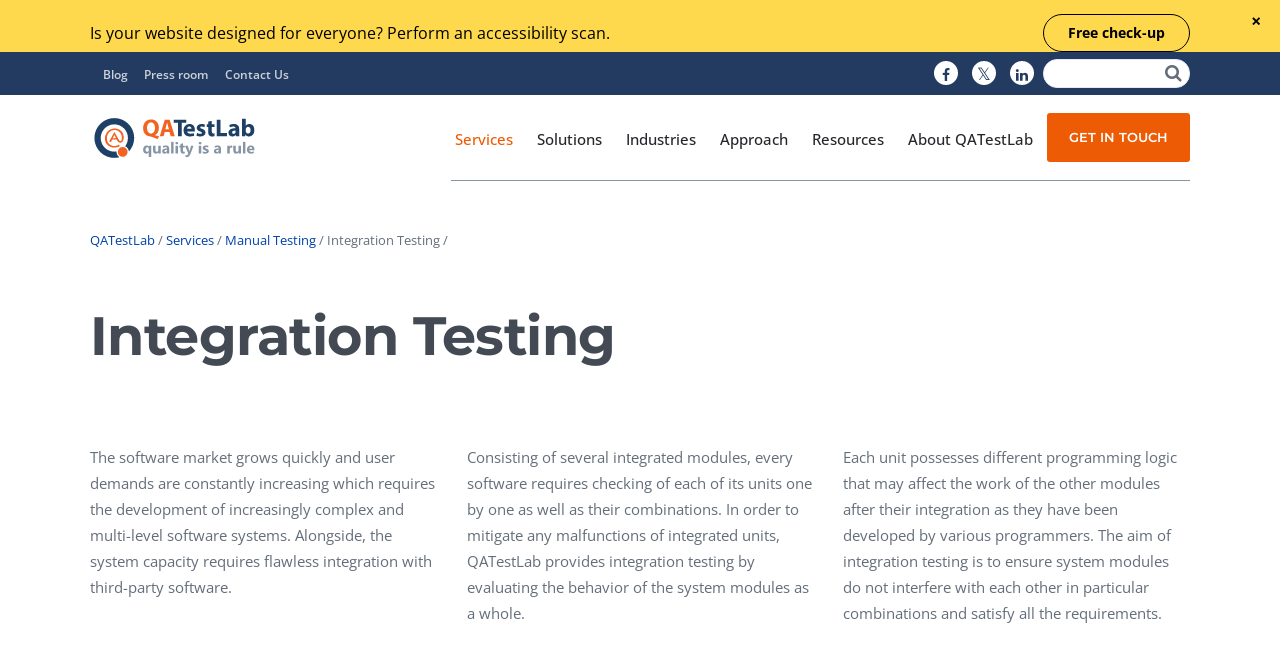

--- FILE ---
content_type: text/html; charset=utf-8
request_url: https://qatestlab.com/services/manual-testing/integration-testing/
body_size: 12520
content:
<!DOCTYPE html><html lang="en"><head> <meta name="msvalidate.01" content="3379ECC80547E4DC128FF3620EC917A8" /><script> (function(w,d,s,l,i){w[l]=w[l]||[];w[l].push({'gtm.start': new Date().getTime(),event:'gtm.js'});var f=d.getElementsByTagName(s)[0], j=d.createElement(s),dl=l!='dataLayer'?'&l='+l:'';j.async=true;j.src= 'https://www.googletagmanager.com/gtm.js?id='+i+dl;f.parentNode.insertBefore(j,f); })(window,document,'script','dataLayer','GTM-5T9B6Q8');</script><script type="text/javascript"> (function(c,l,a,r,i,t,y)\{ c[a]=c[a]||function(){(c[a].q=c[a].q||[]).push(arguments)};t=l.createElement(r);t.async=1;t.src="https://www.clarity.ms/tag/"+i; y=l.getElementsByTagName(r)[0];y.parentNode.insertBefore(t,y); })(window, document, "clarity", "script", "icygz6pw91"); </script><link rel="preconnect" href="https://dev.visualwebsiteoptimizer.com" /><script type='text/javascript' id='vwoCode'>window._vwo_code || (function() {var account_id=1041367,version=2.1,settings_tolerance=2000,hide_element='body',hide_element_style = 'opacity:0 !important;filter:alpha(opacity=0) !important;background:none !important;transition:none !important;',/* DO NOT EDIT BELOW THIS LINE */f=false,w=window,d=document,v=d.querySelector('#vwoCode'),cK='_vwo_'+account_id+'_settings',cc={};try{var c=JSON.parse(localStorage.getItem('_vwo_'+account_id+'_config'));cc=c&&typeof c==='object'?c:{}}catch(e){}var stT=cc.stT==='session'?w.sessionStorage:w.localStorage;code={nonce:v&&v.nonce,use_existing_jquery:function(){return typeof use_existing_jquery!=='undefined'?use_existing_jquery:undefined},library_tolerance:function(){return typeof library_tolerance!=='undefined'?library_tolerance:undefined},settings_tolerance:function(){return cc.sT||settings_tolerance},hide_element_style:function(){return'{'+(cc.hES||hide_element_style)+'}'},hide_element:function(){if(performance.getEntriesByName('first-contentful-paint')[0]){return''}return typeof cc.hE==='string'?cc.hE:hide_element},getVersion:function(){return version},finish:function(e){if(!f){f=true;var t=d.getElementById('_vis_opt_path_hides');if(t)t.parentNode.removeChild(t);if(e)(new Image).src='https://dev.visualwebsiteoptimizer.com/ee.gif?a='+account_id+e}},finished:function(){return f},addScript:function(e){var t=d.createElement('script');t.type='text/javascript';if(e.src){t.src=e.src}else{t.text=e.text}v&&t.setAttribute('nonce',v.nonce);d.getElementsByTagName('head')[0].appendChild(t)},load:function(e,t){var n=this.getSettings(),i=d.createElement('script'),r=this;t=t||{};if(n){i.textContent=n;d.getElementsByTagName('head')[0].appendChild(i);if(!w.VWO||VWO.caE){stT.removeItem(cK);r.load(e)}}else{var o=new XMLHttpRequest;o.open('GET',e,true);o.withCredentials=!t.dSC;o.responseType=t.responseType||'text';o.onload=function(){if(t.onloadCb){return t.onloadCb(o,e)}if(o.status===200||o.status===304){_vwo_code.addScript({text:o.responseText})}else{_vwo_code.finish('&e=loading_failure:'+e)}};o.onerror=function(){if(t.onerrorCb){return t.onerrorCb(e)}_vwo_code.finish('&e=loading_failure:'+e)};o.send()}},getSettings:function(){try{var e=stT.getItem(cK);if(!e){return}e=JSON.parse(e);if(Date.now()>e.e){stT.removeItem(cK);return}return e.s}catch(e){return}},init:function(){if(d.URL.indexOf('__vwo_disable__')>-1)return;var e=this.settings_tolerance();w._vwo_settings_timer=setTimeout(function(){_vwo_code.finish();stT.removeItem(cK)},e);var t;if(this.hide_element()!=='body'){t=d.createElement('style');var n=this.hide_element(),i=n?n+this.hide_element_style():'',r=d.getElementsByTagName('head')[0];t.setAttribute('id','_vis_opt_path_hides');v&&t.setAttribute('nonce',v.nonce);t.setAttribute('type','text/css');if(t.styleSheet)t.styleSheet.cssText=i;else t.appendChild(d.createTextNode(i));r.appendChild(t)}else{t=d.getElementsByTagName('head')[0];var i=d.createElement('div');i.style.cssText='z-index: 2147483647 !important;position: fixed !important;left: 0 !important;top: 0 !important;width: 100% !important;height: 100% !important;background: white !important;display: block !important;';i.setAttribute('id','_vis_opt_path_hides');i.classList.add('_vis_hide_layer');t.parentNode.insertBefore(i,t.nextSibling)}var o=window._vis_opt_url||d.URL,s='https://dev.visualwebsiteoptimizer.com/j.php?a='+account_id+'&u='+encodeURIComponent(o)+'&vn='+version;if(w.location.search.indexOf('_vwo_xhr')!==-1){this.addScript({src:s})}else{this.load(s+'&x=true')}}};w._vwo_code=code;code.init();})();</script> <meta charset="utf-8"><link rel="canonical" href="https://qatestlab.com/services/manual-testing/integration-testing/" /><meta name="title" content="Integration Testing Services" /><meta name="keywords" content="integration testing, software testing, qatestlab, integrated units, bottom-up testing, top-down testing, qatestlab services, itegration testing services, software integrability" /><meta name="description" content="QATestLab performs integration testing to mitigate the malfunctions of integrated units and ensure flawless integration with third-party software." /><meta name="stage" content="production" /><meta name="robots" content="index, follow" /> <base href="https://qatestlab.com/" /> <meta name="viewport" content="width=device-width, maximum-scale=1.0"> <link rel="shortcut icon" href="/favicon.ico"> <link rel="icon" type="image/png" href="/favicon-32x32.png" sizes="32x32" /> <link rel="icon" type="image/png" href="/favicon-16x16.png" sizes="16x16" /> <link rel="alternate" type="application/rss+xml" title="RSS feed" href="https://qatestlab.com/rss/"> <title>Integration Testing Services &ndash; QATestLab</title> <script> !function(f,b,e,v,n,t,s) {if(f.fbq)return;n=f.fbq=function(){n.callMethod? n.callMethod.apply(n,arguments):n.queue.push(arguments)}; if(!f._fbq)f._fbq=n;n.push=n;n.loaded=!0;n.version='2.0'; n.queue=[];t=b.createElement(e);t.async=!0; t.src=v;s=b.getElementsByTagName(e)[0]; s.parentNode.insertBefore(t,s)}(window,document,'script', 'https://connect.facebook.net/en_US/fbevents.js'); fbq('init', '482892415557081'); fbq('track', 'PageView'); </script> <script type="application/ld+json"> { "@context": "http://schema.org", "@type": "WebSite", "url": "https://qatestlab.com/", "potentialAction": { "@type": "SearchAction", "target": "https://qatestlab.com/search/searchform/?Search=?{search_term_string}", "query-input": "required name=search_term_string" } } </script> <script type="application/ld+json"> { "@context": "http://schema.org", "@type": "Organization", "url": "https://qatestlab.com", "contactPoint": [{ "@type": "ContactPoint", "telephone": "+38 044 501-55-48", "contactType": "customer service" }] } </script> <script type="application/ld+json"> { "@context": "http://schema.org", "@type": "Organization", "url": "https://qatestlab.com", "logo": "https://qatestlab.com/themes/ultima/images/logoQaTestLab160x160.png" } </script><link rel="stylesheet" type="text/css" href="/themes/ultima/_combinedfiles/all.css??cache=1769587664" /></head><body class="page page-template page-template-full-width page-template-full-width-php qodef-smooth-scroll qodef-smooth-page-transitions qodef-mimic-ajax qodef-predefined-style2 qodef-predefined-color2 qodef-header-standard qodef-fixed-on-scroll qodef-default-mobile-header qodef-sticky-up-mobile-header qodef-dropdown-animate-height qodef-fullscreen-search qodef-side-menu-slide-from-right qodef-woocommerce-columns-4 wpb-js-composer vc_responsive"><noscript> <iframe src="https://www.googletagmanager.com/ns.html?id=GTM-5T9B6Q8" height="0" width="0" style="display:none;visibility:hidden"></iframe></noscript><div class="qodef-wrapper"> <div class="qodef-wrapper-inner"> <div class="notification-bar"> <div class="content"> <div class="text"><p>Is your website designed for everyone? Perform an accessibility scan.</p></div> <a class="button link-smooth-scroll" href="https://go.qatestlab.com/4n396Li">Free check-up</a> </div> <button class="close-button" title="Close"> <svg xmlns="http://www.w3.org/2000/svg" width="12px" height="12px" viewBox="0 0 12 13" fill="currentColor"> <path fill-rule="evenodd" clip-rule="evenodd" d="M3.41421 2.5L2 3.91421L4.82843 6.74264L2 9.57107L3.41422 10.9853L6.24264 8.15686L9.07107 10.9853L10.4853 9.57107L7.65685 6.74264L10.4853 3.91421L9.07107 2.5L6.24264 5.32843L3.41421 2.5Z"></path> </svg> </button> </div> <div class="qodef-top-bar"> <div class="qodef-grid"> <div class="qodef-vertical-align-containers qodef-30-30-30"> <div class="qodef-position-left"> <div class="qodef-position-left-inner"> <div id="nav_menu-2" class="widget widget_nav_menu qodef-top-bar-widget"> <div class="menu-menu-top-container"> <ul id="menu-menu-top" class="menu"> <li class="menu-item menu-item-type-custom menu-item-object-custom"> <a href="https://blog.qatestlab.com/" target="_blank">Blog</a> </li> <li class="menu-item menu-item-type-custom menu-item-object-custom"> <a href="pressroom/">Press room</a> </li> <li class="menu-item menu-item-type-custom menu-item-object-custom"> <a href="company/contacts/">Contact Us</a> </li> </ul> </div> </div> </div> </div> <div class="qodef-position-center"> <div class="qodef-position-center-inner"> </div> </div> <div class="qodef-position-right"> <div class="qodef-position-right-inner"> <div id="qode_social_icon_widget-2" class="widget widget_qode_social_icon_widget qodef-top-bar-widget"> <span class="qodef-icon-shortcode normal"> <a href="https://www.facebook.com/qatestlab/" target="_blank" rel="nofollow" aria-label="QATestLab Facebook"> <span class="icon-normal"><i class="qodef-icon-font-awesome fa fa-facebook"></i></span> </a> </span> </div> <div id="qode_social_icon_widget-3" class="widget widget_qode_social_icon_widget qodef-top-bar-widget"> <span class="qodef-icon-shortcode normal"> <a href="https://twitter.com/QATestLab" target="_blank" rel="nofollow" aria-label="QATestLab Twitter"> <span class="icon-normal"><i class="qodef-icon-font-awesome fa fa-twitter"></i></span> </a> </span> </div> <div id="qode_social_icon_widget-4" class="widget widget_qode_social_icon_widget qodef-top-bar-widget"> <span class="qodef-icon-shortcode normal"> <a href="https://www.linkedin.com/company/qatestlab/" target="_blank" rel="nofollow" aria-label="QATestLab LinkedIn"> <span class="icon-normal"><i class="qodef-icon-font-awesome fa fa-linkedin"></i></span> </a> </span> </div> <div id="search-3" class="widget widget_search qodef-top-bar-widget"> <form id="QaSearchForm_SearchForm" action="/search/SearchForm/" method="get" enctype="application/x-www-form-urlencoded" class="search-form"><p id="QaSearchForm_SearchForm_error" class="message " style="display: none"></p><fieldset><div class="field text search-input nolabel"><div class="middleColumn"><input type="text" name="Search" class="text search-input nolabel" id="QaSearchForm_SearchForm_Search" aria-label="Search" /></div></div><input type="hidden" name="Scope" class="hidden" id="QaSearchForm_SearchForm_Scope" /><input type="hidden" name="searchlocale" value="en_US" class="hidden" id="QaSearchForm_SearchForm_searchlocale" /><button type="submit" name="action_doSearch" value="Search" class="action search-button" id="QaSearchForm_SearchForm_action_doSearch" aria-label="Search"><span class="fa fa-search"></span></button></fieldset></form> </div> </div> </div> </div> </div> </div> <header class="qodef-page-header"> <div class="qodef-fixed-wrapper"> <div class="qodef-menu-area"> <div class="qodef-grid"> <div class="qodef-vertical-align-containers"> <div class="qodef-position-left"> <div class="qodef-position-left-inner"> <div class="qodef-logo-wrapper"> <a href="https://qatestlab.com/"> <img class="qodef-normal-logo" src="/themes/ultima/images/logoQaTestLab.svg" alt="QATestLab"/> </a> </div> </div></div> <div class="qodef-position-right"> <div class="qodef-position-right-inner"> <nav class="qodef-main-menu qodef-drop-down qodef-default-nav"> <ul id="menu-main-menu" class="clearfix" style="overflow:hidden;"> <li class="menu-item menu-item-type-custom menu-item-object-custom current-menu-ancestor menu-item-has-children has_sub wide wide_background section"> <span class="qodef-menu-flip-holder"> <a href="/services/" class="current "> <span> <span class="item_outer"> <span class="item_inner"> <span class="menu_icon_wrapper"> <i class="menu_icon null fa"></i> </span> <span class="item_text">Services</span> </span><span class="plus"></span> </span> </span> </a> </span> <div class="second"> <div class="inner"> <ul> <li class="menu-item menu-item-type-custom menu-item-object-custom menu-item-has-children sub" style="width: 50%;"> <a href="javascript:void(0)" class="disabled"> <span class="item_outer"> <span class="item_inner"> <span class="menu_icon_wrapper"> <i class="menu_icon null fa"></i> </span> <span class="item_text hover-pl5">By Testing Type</span> </span> <span class="plus"></span> <i class="qodef-menu-arrow fa fa-angle-right"></i> </span> </a> <ul style="column-count: 2;"> <li class="menu-item menu-item-type-post_type menu-item-object-page"> <a href="/services/manual-testing/functional-testing/"> <span class="item_outer"> <span class="item_inner"> <span class="menu_icon_wrapper"> <i class="menu_icon null fa"></i> </span> <span class="item_text">Functional Testing</span> </span> <span class="plus"></span> </span> </a> </li> <li class="menu-item menu-item-type-post_type menu-item-object-page"> <a href="/services/manual-testing/regression-testing/"> <span class="item_outer"> <span class="item_inner"> <span class="menu_icon_wrapper"> <i class="menu_icon null fa"></i> </span> <span class="item_text">Regression Testing</span> </span> <span class="plus"></span> </span> </a> </li> <li class="menu-item menu-item-type-post_type menu-item-object-page"> <a href="/services/manual-testing/ux-usability-testing/"> <span class="item_outer"> <span class="item_inner"> <span class="menu_icon_wrapper"> <i class="menu_icon null fa"></i> </span> <span class="item_text">UX / Usability Testing</span> </span> <span class="plus"></span> </span> </a> </li> <li class="menu-item menu-item-type-post_type menu-item-object-page"> <a href="/services/manual-testing/compatibility-testing/"> <span class="item_outer"> <span class="item_inner"> <span class="menu_icon_wrapper"> <i class="menu_icon null fa"></i> </span> <span class="item_text">Compatibility Testing</span> </span> <span class="plus"></span> </span> </a> </li> <li class="menu-item menu-item-type-post_type menu-item-object-page"> <a href="/services/manual-testing/integration-testing/"> <span class="item_outer"> <span class="item_inner"> <span class="menu_icon_wrapper"> <i class="menu_icon null fa"></i> </span> <span class="item_text">Integration Testing</span> </span> <span class="plus"></span> </span> </a> </li> <li class="menu-item menu-item-type-post_type menu-item-object-page"> <a href="/services/test-automation/performance-testing/"> <span class="item_outer"> <span class="item_inner"> <span class="menu_icon_wrapper"> <i class="menu_icon null fa"></i> </span> <span class="item_text">Performance Testing</span> </span> <span class="plus"></span> </span> </a> </li> <li class="menu-item menu-item-type-post_type menu-item-object-page"> <a href="/services/test-automation/penetration-testing/"> <span class="item_outer"> <span class="item_inner"> <span class="menu_icon_wrapper"> <i class="menu_icon null fa"></i> </span> <span class="item_text">Penetration Testing</span> </span> <span class="plus"></span> </span> </a> </li> <li class="menu-item menu-item-type-post_type menu-item-object-page"> <a href="/services/manual-testing/localization-testing/"> <span class="item_outer"> <span class="item_inner"> <span class="menu_icon_wrapper"> <i class="menu_icon null fa"></i> </span> <span class="item_text">Localization Testing</span> </span> <span class="plus"></span> </span> </a> </li> <li class="menu-item menu-item-type-post_type menu-item-object-page"> <a href="/services/manual-testing/gui-testing/"> <span class="item_outer"> <span class="item_inner"> <span class="menu_icon_wrapper"> <i class="menu_icon null fa"></i> </span> <span class="item_text">GUI Testing</span> </span> <span class="plus"></span> </span> </a> </li> <li class="menu-item menu-item-type-post_type menu-item-object-page"> <a href="/services/manual-testing/security-testing/"> <span class="item_outer"> <span class="item_inner"> <span class="menu_icon_wrapper"> <i class="menu_icon null fa"></i> </span> <span class="item_text">Security Testing</span> </span> <span class="plus"></span> </span> </a> </li> <li class="menu-item menu-item-type-post_type menu-item-object-page"> <a href="/services/manual-testing/acceptance-testing/"> <span class="item_outer"> <span class="item_inner"> <span class="menu_icon_wrapper"> <i class="menu_icon null fa"></i> </span> <span class="item_text">Acceptance Testing</span> </span> <span class="plus"></span> </span> </a> </li> <li class="menu-item menu-item-type-post_type menu-item-object-page"> <a href="/services/manual-testing/accessibilitytesting/"> <span class="item_outer"> <span class="item_inner"> <span class="menu_icon_wrapper"> <i class="menu_icon null fa"></i> </span> <span class="item_text">Accessibility Testing</span> </span> <span class="plus"></span> </span> </a> </li> <li class="menu-item menu-item-type-post_type menu-item-object-page"> <a href="/services/manual-testing/web-3-0/"> <span class="item_outer"> <span class="item_inner"> <span class="menu_icon_wrapper"> <i class="menu_icon null fa"></i> </span> <span class="item_text">Web 3.0</span> </span> <span class="plus"></span> </span> </a> </li> </ul> </li> <li class="menu-item menu-item-type-custom menu-item-object-custom menu-item-has-children sub"> <a href="javascript:void(0)" class="disabled"> <span class="item_outer"> <span class="item_inner"> <span class="menu_icon_wrapper"> <i class="menu_icon null fa"></i> </span> <span class="item_text hover-pl5">Special Offer</span> </span> <span class="plus"></span> <i class="qodef-menu-arrow fa fa-angle-right"></i> </span> </a> <ul> <li class="menu-item menu-item-type-post_type menu-item-object-page"> <a href="/services/special-offer/magento-adobe-commerce/"> <span class="item_outer"> <span class="item_inner"> <span class="menu_icon_wrapper"> <i class="menu_icon null fa"></i> </span> <span class="item_text">Magento Adobe Commerce</span> </span> <span class="plus"></span> </span> </a> </li> <li class="menu-item menu-item-type-post_type menu-item-object-page"> <a href="/services/special-offer/online-music-streaming/"> <span class="item_outer"> <span class="item_inner"> <span class="menu_icon_wrapper"> <i class="menu_icon null fa"></i> </span> <span class="item_text">Online Music Streaming</span> </span> <span class="plus"></span> </span> </a> </li> <li class="menu-item menu-item-type-post_type menu-item-object-page"> <a href="/services/special-offer/voice-technologies/"> <span class="item_outer"> <span class="item_inner"> <span class="menu_icon_wrapper"> <i class="menu_icon null fa"></i> </span> <span class="item_text">Voice Technologies</span> </span> <span class="plus"></span> </span> </a> </li> <li class="menu-item menu-item-type-post_type menu-item-object-page"> <a href="/services/special-offer/m-commerce/"> <span class="item_outer"> <span class="item_inner"> <span class="menu_icon_wrapper"> <i class="menu_icon null fa"></i> </span> <span class="item_text">M-commerce</span> </span> <span class="plus"></span> </span> </a> </li> <li class="menu-item menu-item-type-post_type menu-item-object-page"> <a href="/services/special-offer/codeless-testing-tools/"> <span class="item_outer"> <span class="item_inner"> <span class="menu_icon_wrapper"> <i class="menu_icon null fa"></i> </span> <span class="item_text">Codeless Testing Tools</span> </span> <span class="plus"></span> </span> </a> </li> <li class="menu-item menu-item-type-post_type menu-item-object-page"> <a href="/services/special-offer/task-management-systems/"> <span class="item_outer"> <span class="item_inner"> <span class="menu_icon_wrapper"> <i class="menu_icon null fa"></i> </span> <span class="item_text">Task Management Systems </span> </span> <span class="plus"></span> </span> </a> </li> <li class="menu-item menu-item-type-post_type menu-item-object-page"> <a href="/services/special-offer/virtual-reality-solutions/"> <span class="item_outer"> <span class="item_inner"> <span class="menu_icon_wrapper"> <i class="menu_icon null fa"></i> </span> <span class="item_text">Virtual Reality Solutions</span> </span> <span class="plus"></span> </span> </a> </li> <li class="menu-item menu-item-type-post_type menu-item-object-page"> <a href="/services/special-offer/salesforce-based-app-testing/"> <span class="item_outer"> <span class="item_inner"> <span class="menu_icon_wrapper"> <i class="menu_icon null fa"></i> </span> <span class="item_text">SalesForce Based App Testing</span> </span> <span class="plus"></span> </span> </a> </li> <li class="menu-item menu-item-type-post_type menu-item-object-page"> <a href="/services/special-offer/mobile-app-testing-packages/"> <span class="item_outer"> <span class="item_inner"> <span class="menu_icon_wrapper"> <i class="menu_icon null fa"></i> </span> <span class="item_text">Mobile App Testing Packages</span> </span> <span class="plus"></span> </span> </a> </li> </ul> </li> <li class="menu-item menu-item-type-custom menu-item-object-custom menu-item-has-children sub"> <ul> <li class="menu-item menu-item-type-post_type menu-item-object-page "> <a href="/services/manual-testing/"> <span class="item_outer"> <span class="item_inner"> <span class="menu_icon_wrapper"> <i class="menu_icon null fa"></i> </span> <span class="item_text dark sub-menu-font">Manual Testing</span> </span> <span class="plus"></span> </span> </a> </li> <li class="menu-item menu-item-type-post_type menu-item-object-page "> <a href="/services/test-automation/"> <span class="item_outer"> <span class="item_inner"> <span class="menu_icon_wrapper"> <i class="menu_icon null fa"></i> </span> <span class="item_text dark sub-menu-font">Test Automation</span> </span> <span class="plus"></span> </span> </a> </li> <li class="menu-item menu-item-type-post_type menu-item-object-page "> <a href="/services/managed-testing/"> <span class="item_outer"> <span class="item_inner"> <span class="menu_icon_wrapper"> <i class="menu_icon null fa"></i> </span> <span class="item_text dark sub-menu-font">Managed Testing</span> </span> <span class="plus"></span> </span> </a> </li> <li class="menu-item menu-item-type-post_type menu-item-object-page "> <a href="/services/test-documentation/"> <span class="item_outer"> <span class="item_inner"> <span class="menu_icon_wrapper"> <i class="menu_icon null fa"></i> </span> <span class="item_text dark sub-menu-font">Test Documentation</span> </span> <span class="plus"></span> </span> </a> </li> <li class="menu-item menu-item-type-post_type menu-item-object-page "> <a href="/services/quality-assurance/"> <span class="item_outer"> <span class="item_inner"> <span class="menu_icon_wrapper"> <i class="menu_icon null fa"></i> </span> <span class="item_text dark sub-menu-font">Quality Assurance</span> </span> <span class="plus"></span> </span> </a> </li> <li class="menu-item menu-item-type-post_type menu-item-object-page "> <a href="/services/independent-testing/"> <span class="item_outer"> <span class="item_inner"> <span class="menu_icon_wrapper"> <i class="menu_icon null fa"></i> </span> <span class="item_text dark sub-menu-font">Independent Testing</span> </span> <span class="plus"></span> </span> </a> </li> <li class="menu-item menu-item-type-post_type menu-item-object-page "> <a href="/services/qa-audit-and-consulting/"> <span class="item_outer"> <span class="item_inner"> <span class="menu_icon_wrapper"> <i class="menu_icon null fa"></i> </span> <span class="item_text dark sub-menu-font">QA Audit and Consulting</span> </span> <span class="plus"></span> </span> </a> </li> </ul> </li> </ul> </div> </div> </li> <li class="menu-item menu-item-type-custom menu-item-object-custom menu-item-has-children has_sub link"> <span class="qodef-menu-flip-holder"> <a href="/solutions/" class="current"> <span> <span class="item_outer"> <span class="item_inner"> <span class="menu_icon_wrapper"> <i class="menu_icon null fa"></i> </span> <span class="item_text">Solutions</span> </span><span class="plus"></span> </span> </span> </a> </span> <div class="second"> <div class="inner"> <ul> <li class="menu-item menu-item-type-custom menu-item-object-custom menu-item-has-children sub" style=""> <a href="javascript:void(0);" class="disabled"> <span class="item_outer"> <span class="item_inner"> <span class="menu_icon_wrapper"> <i class="menu_icon null fa"></i> </span> <span class="item_text sub-menu-font">By Focus Area</span> </span> <span class="plus"></span> </span> </a> <ul> <li class="menu-item menu-item-type-post_type menu-item-object-page "> <a href="/solutions/by-focus-area/web-application-testing/"> <span class="item_outer"> <span class="item_inner"> <span class="menu_icon_wrapper"> <i class="menu_icon null fa"></i> </span> <span class="item_text">Web Application Testing</span> </span> <span class="plus"></span> </span> </a> </li> <li class="menu-item menu-item-type-post_type menu-item-object-page "> <a href="/solutions/by-focus-area/mobile-applications/"> <span class="item_outer"> <span class="item_inner"> <span class="menu_icon_wrapper"> <i class="menu_icon null fa"></i> </span> <span class="item_text">Mobile Application Testing</span> </span> <span class="plus"></span> </span> </a> </li> <li class="menu-item menu-item-type-post_type menu-item-object-page "> <a href="/industries/games/"> <span class="item_outer"> <span class="item_inner"> <span class="menu_icon_wrapper"> <i class="menu_icon null fa"></i> </span> <span class="item_text">Games Testing</span> </span> <span class="plus"></span> </span> </a> </li> <li class="menu-item menu-item-type-post_type menu-item-object-page "> <a href="/solutions/by-focus-area/internet-of-things/"> <span class="item_outer"> <span class="item_inner"> <span class="menu_icon_wrapper"> <i class="menu_icon null fa"></i> </span> <span class="item_text">Internet of Things Testing</span> </span> <span class="plus"></span> </span> </a> </li> <li class="menu-item menu-item-type-post_type menu-item-object-page "> <a href="/solutions/by-focus-area/cloud-solutions/"> <span class="item_outer"> <span class="item_inner"> <span class="menu_icon_wrapper"> <i class="menu_icon null fa"></i> </span> <span class="item_text">Cloud Solutions Testing</span> </span> <span class="plus"></span> </span> </a> </li> <li class="menu-item menu-item-type-post_type menu-item-object-page "> <a href="/solutions/by-focus-area/desktop-applications/"> <span class="item_outer"> <span class="item_inner"> <span class="menu_icon_wrapper"> <i class="menu_icon null fa"></i> </span> <span class="item_text">Desktop Applications Testing</span> </span> <span class="plus"></span> </span> </a> </li> <li class="menu-item menu-item-type-post_type menu-item-object-page "> <a href="/industries/ai-testing-service/"> <span class="item_outer"> <span class="item_inner"> <span class="menu_icon_wrapper"> <i class="menu_icon null fa"></i> </span> <span class="item_text">AI Testing Service</span> </span> <span class="plus"></span> </span> </a> </li> <li class="menu-item menu-item-type-post_type menu-item-object-page "> <a href="/industries/ai-agent-testing-service/"> <span class="item_outer"> <span class="item_inner"> <span class="menu_icon_wrapper"> <i class="menu_icon null fa"></i> </span> <span class="item_text">AI Agent Testing Service</span> </span> <span class="plus"></span> </span> </a> </li> </ul> </li> </ul> </div> </div> </li> <li class="menu-item menu-item-type-custom menu-item-object-custom menu-item-has-children has_sub narrow link"> <span class='qodef-menu-flip-holder'> <a href="/industries/" class="link "> <span> <span class="item_outer"> <span class="item_inner"> <span class="menu_icon_wrapper"> <i class="menu_icon null fa"></i> </span> <span class="item_text">Industries</span> </span> <span class="plus"></span> </span> </span> </a> </span> <div class="second"> <div class="inner"> <ul> <li class="menu-item menu-item-type-custom menu-item-object-custom menu-item-has-children sub"> <a href="/industries/ai-testing-service/" class="link"> <span class="item_outer"> <span class="item_inner"> <span class="menu_icon_wrapper"> <i class="menu_icon null fa"></i> </span> <span class="item_text_sub">Artificial Intelligence</span> </span> <span class="plus"></span> </span> </a> </li> <li class="menu-item menu-item-type-custom menu-item-object-custom menu-item-has-children sub"> <a href="/industries/ai-agent-testing-service/" class="link"> <span class="item_outer"> <span class="item_inner"> <span class="menu_icon_wrapper"> <i class="menu_icon null fa"></i> </span> <span class="item_text_sub">Agentic Software</span> </span> <span class="plus"></span> </span> </a> </li> <li class="menu-item menu-item-type-custom menu-item-object-custom menu-item-has-children sub"> <a href="/industries/software-development/" class="link"> <span class="item_outer"> <span class="item_inner"> <span class="menu_icon_wrapper"> <i class="menu_icon null fa"></i> </span> <span class="item_text_sub">Software Development</span> </span> <span class="plus"></span> </span> </a> </li> <li class="menu-item menu-item-type-custom menu-item-object-custom menu-item-has-children sub"> <a href="/industries/business-solutions/" class="link"> <span class="item_outer"> <span class="item_inner"> <span class="menu_icon_wrapper"> <i class="menu_icon null fa"></i> </span> <span class="item_text_sub">Business Solutions</span> </span> <span class="plus"></span> </span> </a> </li> <li class="menu-item menu-item-type-custom menu-item-object-custom menu-item-has-children sub"> <a href="/industries/games/" class="link"> <span class="item_outer"> <span class="item_inner"> <span class="menu_icon_wrapper"> <i class="menu_icon null fa"></i> </span> <span class="item_text_sub">Games</span> </span> <span class="plus"></span> </span> </a> </li> <li class="menu-item menu-item-type-custom menu-item-object-custom menu-item-has-children sub"> <a href="/industries/e-commerce/" class="link"> <span class="item_outer"> <span class="item_inner"> <span class="menu_icon_wrapper"> <i class="menu_icon null fa"></i> </span> <span class="item_text_sub">E-commerce</span> </span> <span class="plus"></span> </span> </a> </li> <li class="menu-item menu-item-type-custom menu-item-object-custom menu-item-has-children sub"> <a href="/industries/media-and-entertainment/" class="link"> <span class="item_outer"> <span class="item_inner"> <span class="menu_icon_wrapper"> <i class="menu_icon null fa"></i> </span> <span class="item_text_sub">Media and Entertainment</span> </span> <span class="plus"></span> </span> </a> </li> <li class="menu-item menu-item-type-custom menu-item-object-custom menu-item-has-children sub"> <a href="/solutions/by-focus-area/mobile-applications/" class="link"> <span class="item_outer"> <span class="item_inner"> <span class="menu_icon_wrapper"> <i class="menu_icon null fa"></i> </span> <span class="item_text_sub">Mobile</span> </span> <span class="plus"></span> </span> </a> </li> <li class="menu-item menu-item-type-custom menu-item-object-custom menu-item-has-children sub"> <a href="/industries/e-learning/" class="link"> <span class="item_outer"> <span class="item_inner"> <span class="menu_icon_wrapper"> <i class="menu_icon null fa"></i> </span> <span class="item_text_sub">E‑learning</span> </span> <span class="plus"></span> </span> </a> </li> <li class="menu-item menu-item-type-custom menu-item-object-custom menu-item-has-children sub"> <a href="/industries/travel-and-accommodation/" class="link"> <span class="item_outer"> <span class="item_inner"> <span class="menu_icon_wrapper"> <i class="menu_icon null fa"></i> </span> <span class="item_text_sub">Travel</span> </span> <span class="plus"></span> </span> </a> </li> <li class="menu-item menu-item-type-custom menu-item-object-custom menu-item-has-children sub"> <a href="/industries/qa-services-for-healthcare/" class="link"> <span class="item_outer"> <span class="item_inner"> <span class="menu_icon_wrapper"> <i class="menu_icon null fa"></i> </span> <span class="item_text_sub">Healthcare</span> </span> <span class="plus"></span> </span> </a> </li> <li class="menu-item menu-item-type-custom menu-item-object-custom menu-item-has-children sub"> <a href="/industries/fintech/" class="link"> <span class="item_outer"> <span class="item_inner"> <span class="menu_icon_wrapper"> <i class="menu_icon null fa"></i> </span> <span class="item_text_sub">Fintech</span> </span> <span class="plus"></span> </span> </a> </li> <li class="menu-item menu-item-type-custom menu-item-object-custom menu-item-has-children sub"> <a href="/industries/igaming/" class="link"> <span class="item_outer"> <span class="item_inner"> <span class="menu_icon_wrapper"> <i class="menu_icon null fa"></i> </span> <span class="item_text_sub">iGaming</span> </span> <span class="plus"></span> </span> </a> </li> </ul> </div> </div> </li> <li class="menu-item menu-item-type-custom menu-item-object-custom menu-item-has-children has_sub narrow link"> <span class='qodef-menu-flip-holder'> <a href="/approach/business-models/" class="link "> <span> <span class="item_outer"> <span class="item_inner"> <span class="menu_icon_wrapper"> <i class="menu_icon null fa"></i> </span> <span class="item_text">Approach</span> </span> <span class="plus"></span> </span> </span> </a> </span> <div class="second"> <div class="inner"> <ul> <li class="menu-item menu-item-type-custom menu-item-object-custom menu-item-has-children sub"> <a href="/approach/business-models/" class="link"> <span class="item_outer"> <span class="item_inner"> <span class="menu_icon_wrapper"> <i class="menu_icon null fa"></i> </span> <span class="item_text_sub">Business Models</span> </span> <span class="plus"></span> </span> </a> </li> <li class="menu-item menu-item-type-custom menu-item-object-custom menu-item-has-children sub"> <a href="/approach/methodologies/" class="link"> <span class="item_outer"> <span class="item_inner"> <span class="menu_icon_wrapper"> <i class="menu_icon null fa"></i> </span> <span class="item_text_sub">Methodologies</span> </span> <span class="plus"></span> </span> </a> </li> <li class="menu-item menu-item-type-custom menu-item-object-custom menu-item-has-children sub"> <a href="/approach/technologies/" class="link"> <span class="item_outer"> <span class="item_inner"> <span class="menu_icon_wrapper"> <i class="menu_icon null fa"></i> </span> <span class="item_text_sub">Technologies</span> </span> <span class="plus"></span> </span> </a> </li> </ul> </div> </div> </li> <li class="menu-item menu-item-type-custom menu-item-object-custom menu-item-has-children has_sub narrow link"> <span class='qodef-menu-flip-holder'> <a href="/resources/" class="link "> <span> <span class="item_outer"> <span class="item_inner"> <span class="menu_icon_wrapper"> <i class="menu_icon null fa"></i> </span> <span class="item_text">Resources</span> </span> <span class="plus"></span> </span> </span> </a> </span> <div class="second"> <div class="inner"> <ul> <li class="menu-item menu-item-type-custom menu-item-object-custom menu-item-has-children sub"> <a href="/resources/knowledge-center/" class="link"> <span class="item_outer"> <span class="item_inner"> <span class="menu_icon_wrapper"> <i class="menu_icon null fa"></i> </span> <span class="item_text_sub">Knowledge Center</span> </span> <span class="plus"></span> </span> </a> </li> <li class="menu-item menu-item-type-custom menu-item-object-custom menu-item-has-children sub"> <a href="/resources/case-studies/" class="link"> <span class="item_outer"> <span class="item_inner"> <span class="menu_icon_wrapper"> <i class="menu_icon null fa"></i> </span> <span class="item_text_sub">Case Studies</span> </span> <span class="plus"></span> </span> </a> </li> <li class="menu-item menu-item-type-custom menu-item-object-custom menu-item-has-children sub"> <a href="/resources/whitepapers/" class="link"> <span class="item_outer"> <span class="item_inner"> <span class="menu_icon_wrapper"> <i class="menu_icon null fa"></i> </span> <span class="item_text_sub">Whitepapers</span> </span> <span class="plus"></span> </span> </a> </li> <li class="menu-item menu-item-type-custom menu-item-object-custom menu-item-has-children sub"> <a href="/resources/webinars/" class="link"> <span class="item_outer"> <span class="item_inner"> <span class="menu_icon_wrapper"> <i class="menu_icon null fa"></i> </span> <span class="item_text_sub">Webinars</span> </span> <span class="plus"></span> </span> </a> </li> <li class="menu-item menu-item-type-custom menu-item-object-custom menu-item-has-children sub"> <a href="/resources/eaa-preparation-materials/" class="link"> <span class="item_outer"> <span class="item_inner"> <span class="menu_icon_wrapper"> <i class="menu_icon null fa"></i> </span> <span class="item_text_sub">EAA Preparation Materials</span> </span> <span class="plus"></span> </span> </a> </li> <li class="menu-item menu-item-type-custom menu-item-object-custom menu-item-has-children sub"> <a href="/resources/ai-knowledge-base/" class="link"> <span class="item_outer"> <span class="item_inner"> <span class="menu_icon_wrapper"> <i class="menu_icon null fa"></i> </span> <span class="item_text_sub">AI Knowledge Base</span> </span> <span class="plus"></span> </span> </a> </li> <li class="menu-item menu-item-type-custom menu-item-object-custom menu-item-has-children sub"> <a href="/resources/iot-and-hardware-hub/" class="link"> <span class="item_outer"> <span class="item_inner"> <span class="menu_icon_wrapper"> <i class="menu_icon null fa"></i> </span> <span class="item_text_sub">IoT &amp; Hardware Hub </span> </span> <span class="plus"></span> </span> </a> </li> </ul> </div> </div> </li> <li class="menu-item menu-item-type-custom menu-item-object-custom menu-item-has-children has_sub narrow link"> <span class='qodef-menu-flip-holder'> <a href="/company/" class="link "> <span> <span class="item_outer"> <span class="item_inner"> <span class="menu_icon_wrapper"> <i class="menu_icon null fa"></i> </span> <span class="item_text">About QATestLab</span> </span> <span class="plus"></span> </span> </span> </a> </span> <div class="second"> <div class="inner"> <ul> <li class="menu-item menu-item-type-custom menu-item-object-custom menu-item-has-children sub"> <a href="/company/our-team/" class="link"> <span class="item_outer"> <span class="item_inner"> <span class="menu_icon_wrapper"> <i class="menu_icon null fa"></i> </span> <span class="item_text_sub">Our Team</span> </span> <span class="plus"></span> </span> </a> </li> <li class="menu-item menu-item-type-custom menu-item-object-custom menu-item-has-children sub"> <a href="/company/our-customers/" class="link"> <span class="item_outer"> <span class="item_inner"> <span class="menu_icon_wrapper"> <i class="menu_icon null fa"></i> </span> <span class="item_text_sub">Our Customers</span> </span> <span class="plus"></span> </span> </a> </li> <li class="menu-item menu-item-type-custom menu-item-object-custom menu-item-has-children sub"> <a href="https://career.qatestlab.eu/en/career/" class="link"> <span class="item_outer"> <span class="item_inner"> <span class="menu_icon_wrapper"> <i class="menu_icon null fa"></i> </span> <span class="item_text_sub">Careers</span> </span> <span class="plus"></span> </span> </a> </li> <li class="menu-item menu-item-type-custom menu-item-object-custom menu-item-has-children sub"> <a href="/company/training/" class="link"> <span class="item_outer"> <span class="item_inner"> <span class="menu_icon_wrapper"> <i class="menu_icon null fa"></i> </span> <span class="item_text_sub">Training Center</span> </span> <span class="plus"></span> </span> </a> </li> <li class="menu-item menu-item-type-custom menu-item-object-custom menu-item-has-children sub"> <a href="/company/contact-us/" class="link"> <span class="item_outer"> <span class="item_inner"> <span class="menu_icon_wrapper"> <i class="menu_icon null fa"></i> </span> <span class="item_text_sub">Contact Us</span> </span> <span class="plus"></span> </span> </a> </li> </ul> </div> </div> </li> </ul> <a href="/request-a-quote/" target="_self" class="qodef-btn btn-orange ml20"> <span class="qodef-btn-text">Get in touch</span> <span class="qodef-btn-icon-normal"></span> <span class="qodef-btn-icon-flip"></span> </a> </nav> </div></div> </div> </div> </div> </div> </header> <header class="qodef-mobile-header"> <div class="qodef-mobile-header-inner"> <div class="qodef-mobile-header-holder"> <div class="qodef-grid"> <div class="qodef-vertical-align-containers"> <div class="qodef-mobile-menu-opener"> <a href="javascript:void(0)"> <span class="qodef-mobile-opener-icon-holder"> <i class="qodef-icon-font-awesome fa fa-bars"></i> </span> </a> </div> <div class="qodef-position-center"> <div class="qodef-position-center-inner"> <div class="qodef-mobile-logo-wrapper"> <a href="https://qatestlab.com/"> <img src="/themes/ultima/images/logoQaTestLab.svg" alt="QATestLab"/> </a> </div> </div> </div> <div class="qodef-position-right"> <div class="qodef-position-right-inner"> </div> </div> </div> </div> </div> <nav class="qodef-mobile-nav"> <div class="qodef-grid"> <ul id="menu-main-menu-1"> <li class="menu-item menu-item-type-custom menu-item-object-custom menu-item-has-children has_sub"> <a href="/services/"> <span>Services</span> </a> <span class="mobile_arrow"> <i class="qodef-sub-arrow fa fa-angle-right"></i> <i class="fa fa-angle-down"></i></span> <ul class="sub_menu"> <li class="menu-item menu-item-type-custom menu-item-object-custom menu-item-has-children has_sub"> <a href="javascript:void(0);" class="disabled"> <span>By Testing Type</span> </a> <span class="mobile_arrow"> <i class="qodef-sub-arrow fa fa-angle-right"></i> <i class="fa fa-angle-down"></i> </span> <ul class="sub_menu"> <li class="menu-item menu-item-type-custom menu-item-object-custom "> <a href="/services/manual-testing/functional-testing/"> <span>Functional Testing</span> </a> </li> <li class="menu-item menu-item-type-custom menu-item-object-custom "> <a href="/services/manual-testing/regression-testing/"> <span>Regression Testing</span> </a> </li> <li class="menu-item menu-item-type-custom menu-item-object-custom "> <a href="/services/manual-testing/ux-usability-testing/"> <span>UX / Usability Testing</span> </a> </li> <li class="menu-item menu-item-type-custom menu-item-object-custom "> <a href="/services/manual-testing/compatibility-testing/"> <span>Compatibility Testing</span> </a> </li> <li class="menu-item menu-item-type-custom menu-item-object-custom "> <a href="/services/manual-testing/integration-testing/"> <span>Integration Testing</span> </a> </li> <li class="menu-item menu-item-type-custom menu-item-object-custom "> <a href="/services/test-automation/performance-testing/"> <span>Performance Testing</span> </a> </li> <li class="menu-item menu-item-type-custom menu-item-object-custom "> <a href="/services/test-automation/penetration-testing/"> <span>Penetration Testing</span> </a> </li> <li class="menu-item menu-item-type-custom menu-item-object-custom "> <a href="/services/manual-testing/localization-testing/"> <span>Localization Testing</span> </a> </li> <li class="menu-item menu-item-type-custom menu-item-object-custom "> <a href="/services/manual-testing/gui-testing/"> <span>GUI Testing</span> </a> </li> <li class="menu-item menu-item-type-custom menu-item-object-custom "> <a href="/services/manual-testing/security-testing/"> <span>Security Testing</span> </a> </li> <li class="menu-item menu-item-type-custom menu-item-object-custom "> <a href="/services/manual-testing/acceptance-testing/"> <span>Acceptance Testing</span> </a> </li> <li class="menu-item menu-item-type-custom menu-item-object-custom "> <a href="/services/manual-testing/accessibilitytesting/"> <span>Accessibility Testing</span> </a> </li> <li class="menu-item menu-item-type-custom menu-item-object-custom "> <a href="/services/manual-testing/web-3-0/"> <span>Web 3.0</span> </a> </li> </ul> </li> <li class="menu-item menu-item-type-custom menu-item-object-custom menu-item-has-children has_sub"> <a href="javascript:void(0);" class="disabled"> <span>Special Offer</span> </a> <span class="mobile_arrow"> <i class="qodef-sub-arrow fa fa-angle-right"></i> <i class="fa fa-angle-down"></i> </span> <ul class="sub_menu"> <li class="menu-item menu-item-type-custom menu-item-object-custom "> <a href="/services/special-offer/magento-adobe-commerce/"> <span>Magento Adobe Commerce</span> </a> </li> <li class="menu-item menu-item-type-custom menu-item-object-custom "> <a href="/services/special-offer/online-music-streaming/"> <span>Online Music Streaming</span> </a> </li> <li class="menu-item menu-item-type-custom menu-item-object-custom "> <a href="/services/special-offer/voice-technologies/"> <span>Voice Technologies</span> </a> </li> <li class="menu-item menu-item-type-custom menu-item-object-custom "> <a href="/services/special-offer/m-commerce/"> <span>M-commerce</span> </a> </li> <li class="menu-item menu-item-type-custom menu-item-object-custom "> <a href="/services/special-offer/codeless-testing-tools/"> <span>Codeless Testing Tools</span> </a> </li> <li class="menu-item menu-item-type-custom menu-item-object-custom "> <a href="/services/special-offer/task-management-systems/"> <span>Task Management Systems </span> </a> </li> <li class="menu-item menu-item-type-custom menu-item-object-custom "> <a href="/services/special-offer/virtual-reality-solutions/"> <span>Virtual Reality Solutions</span> </a> </li> <li class="menu-item menu-item-type-custom menu-item-object-custom "> <a href="/services/special-offer/salesforce-based-app-testing/"> <span>SalesForce Based App Testing</span> </a> </li> <li class="menu-item menu-item-type-custom menu-item-object-custom "> <a href="/services/special-offer/mobile-app-testing-packages/"> <span>Mobile App Testing Packages</span> </a> </li> </ul> </li> <li class="menu-item menu-item-type-custom menu-item-object-custom menu-item-has-children has_sub"> <a href="/services/manual-testing/"> <span>Manual Testing</span> </a> </li> <li class="menu-item menu-item-type-custom menu-item-object-custom menu-item-has-children has_sub"> <a href="/services/test-automation/"> <span>Test Automation</span> </a> </li> <li class="menu-item menu-item-type-custom menu-item-object-custom menu-item-has-children has_sub"> <a href="/services/managed-testing/"> <span>Managed Testing</span> </a> </li> <li class="menu-item menu-item-type-custom menu-item-object-custom menu-item-has-children has_sub"> <a href="/services/test-documentation/"> <span>Test Documentation</span> </a> </li> <li class="menu-item menu-item-type-custom menu-item-object-custom menu-item-has-children has_sub"> <a href="/services/quality-assurance/"> <span>Quality Assurance</span> </a> </li> <li class="menu-item menu-item-type-custom menu-item-object-custom menu-item-has-children has_sub"> <a href="/services/independent-testing/"> <span>Independent Testing</span> </a> </li> <li class="menu-item menu-item-type-custom menu-item-object-custom menu-item-has-children has_sub"> <a href="/services/qa-audit-and-consulting/"> <span>QA Audit and Consulting</span> </a> </li> </li> </ul> </li> <li class="menu-item menu-item-type-custom menu-item-object-custom menu-item-has-children has_sub"> <a href="/solutions/"> <span>Solutions</span> </a> <span class="mobile_arrow"> <i class="qodef-sub-arrow fa fa-angle-right"></i> <i class="fa fa-angle-down"></i></span> <ul class="sub_menu"> <li class="menu-item menu-item-type-custom menu-item-object-custom menu-item-has-children has_sub"> <a href="javascript:void(0);" class="disabled"> <span>By Focus Area</span> </a> <span class="mobile_arrow"> <i class="qodef-sub-arrow fa fa-angle-right"></i> <i class="fa fa-angle-down"></i> </span> <ul class="sub_menu"> <li class="menu-item menu-item-type-custom menu-item-object-custom "> <a href="/solutions/by-focus-area/web-application-testing/"> <span>Web Application Testing</span> </a> </li> <li class="menu-item menu-item-type-custom menu-item-object-custom "> <a href="/solutions/by-focus-area/mobile-applications/"> <span>Mobile Application Testing</span> </a> </li> <li class="menu-item menu-item-type-custom menu-item-object-custom "> <a href="/industries/games/"> <span>Games Testing</span> </a> </li> <li class="menu-item menu-item-type-custom menu-item-object-custom "> <a href="/solutions/by-focus-area/internet-of-things/"> <span>Internet of Things Testing</span> </a> </li> <li class="menu-item menu-item-type-custom menu-item-object-custom "> <a href="/solutions/by-focus-area/cloud-solutions/"> <span>Cloud Solutions Testing</span> </a> </li> <li class="menu-item menu-item-type-custom menu-item-object-custom "> <a href="/solutions/by-focus-area/desktop-applications/"> <span>Desktop Applications Testing</span> </a> </li> <li class="menu-item menu-item-type-custom menu-item-object-custom "> <a href="/industries/ai-testing-service/"> <span>AI Testing Service</span> </a> </li> <li class="menu-item menu-item-type-custom menu-item-object-custom "> <a href="/industries/ai-agent-testing-service/"> <span>AI Agent Testing Service</span> </a> </li> </ul> </li> </ul> </li> <li class="menu-item menu-item-type-custom menu-item-object-custom menu-item-has-children has_sub"> <a href="/industries/"> <span>Industries</span> </a> <span class="mobile_arrow"> <i class="qodef-sub-arrow fa fa-angle-right"></i> <i class="fa fa-angle-down"></i></span> <ul class="sub_menu"> <li class="menu-item menu-item-type-custom menu-item-object-custom menu-item-has-children has_sub"> <a href="/industries/ai-testing-service/"> <span>Artificial Intelligence</span> </a> </li> <li class="menu-item menu-item-type-custom menu-item-object-custom menu-item-has-children has_sub"> <a href="/industries/ai-agent-testing-service/"> <span>Agentic Software</span> </a> </li> <li class="menu-item menu-item-type-custom menu-item-object-custom menu-item-has-children has_sub"> <a href="/industries/software-development/"> <span>Software Development</span> </a> </li> <li class="menu-item menu-item-type-custom menu-item-object-custom menu-item-has-children has_sub"> <a href="/industries/business-solutions/"> <span>Business Solutions</span> </a> </li> <li class="menu-item menu-item-type-custom menu-item-object-custom menu-item-has-children has_sub"> <a href="/industries/games/"> <span>Games</span> </a> </li> <li class="menu-item menu-item-type-custom menu-item-object-custom menu-item-has-children has_sub"> <a href="/industries/e-commerce/"> <span>E-commerce</span> </a> </li> <li class="menu-item menu-item-type-custom menu-item-object-custom menu-item-has-children has_sub"> <a href="/industries/media-and-entertainment/"> <span>Media and Entertainment</span> </a> </li> <li class="menu-item menu-item-type-custom menu-item-object-custom menu-item-has-children has_sub"> <a href="/solutions/by-focus-area/mobile-applications/"> <span>Mobile</span> </a> </li> <li class="menu-item menu-item-type-custom menu-item-object-custom menu-item-has-children has_sub"> <a href="/industries/e-learning/"> <span>E‑learning</span> </a> </li> <li class="menu-item menu-item-type-custom menu-item-object-custom menu-item-has-children has_sub"> <a href="/industries/travel-and-accommodation/"> <span>Travel</span> </a> </li> <li class="menu-item menu-item-type-custom menu-item-object-custom menu-item-has-children has_sub"> <a href="/industries/qa-services-for-healthcare/"> <span>Healthcare</span> </a> </li> <li class="menu-item menu-item-type-custom menu-item-object-custom menu-item-has-children has_sub"> <a href="/industries/fintech/"> <span>Fintech</span> </a> </li> <li class="menu-item menu-item-type-custom menu-item-object-custom menu-item-has-children has_sub"> <a href="/industries/igaming/"> <span>iGaming</span> </a> </li> </ul> </li> <li class="menu-item menu-item-type-custom menu-item-object-custom menu-item-has-children has_sub"> <a href="/approach/business-models/"> <span>Approach</span> </a> <span class="mobile_arrow"> <i class="qodef-sub-arrow fa fa-angle-right"></i> <i class="fa fa-angle-down"></i></span> <ul class="sub_menu"> <li class="menu-item menu-item-type-custom menu-item-object-custom menu-item-has-children has_sub"> <a href="/approach/business-models/"> <span>Business Models</span> </a> </li> <li class="menu-item menu-item-type-custom menu-item-object-custom menu-item-has-children has_sub"> <a href="/approach/methodologies/"> <span>Methodologies</span> </a> </li> <li class="menu-item menu-item-type-custom menu-item-object-custom menu-item-has-children has_sub"> <a href="/approach/technologies/"> <span>Technologies</span> </a> </li> </ul> </li> <li class="menu-item menu-item-type-custom menu-item-object-custom menu-item-has-children has_sub"> <a href="/resources/"> <span>Resources</span> </a> <span class="mobile_arrow"> <i class="qodef-sub-arrow fa fa-angle-right"></i> <i class="fa fa-angle-down"></i></span> <ul class="sub_menu"> <li class="menu-item menu-item-type-custom menu-item-object-custom menu-item-has-children has_sub"> <a href="/resources/knowledge-center/"> <span>Knowledge Center</span> </a> </li> <li class="menu-item menu-item-type-custom menu-item-object-custom menu-item-has-children has_sub"> <a href="/resources/case-studies/"> <span>Case Studies</span> </a> </li> <li class="menu-item menu-item-type-custom menu-item-object-custom menu-item-has-children has_sub"> <a href="/resources/whitepapers/"> <span>Whitepapers</span> </a> </li> <li class="menu-item menu-item-type-custom menu-item-object-custom menu-item-has-children has_sub"> <a href="/resources/webinars/"> <span>Webinars</span> </a> </li> <li class="menu-item menu-item-type-custom menu-item-object-custom menu-item-has-children has_sub"> <a href="/resources/eaa-preparation-materials/"> <span>EAA Preparation Materials</span> </a> </li> <li class="menu-item menu-item-type-custom menu-item-object-custom menu-item-has-children has_sub"> <a href="/resources/ai-knowledge-base/"> <span>AI Knowledge Base</span> </a> </li> <li class="menu-item menu-item-type-custom menu-item-object-custom menu-item-has-children has_sub"> <a href="/resources/iot-and-hardware-hub/"> <span>IoT &amp; Hardware Hub </span> </a> </li> </ul> </li> <li class="menu-item menu-item-type-custom menu-item-object-custom menu-item-has-children has_sub"> <a href="/company/"> <span>About QATestLab</span> </a> <span class="mobile_arrow"> <i class="qodef-sub-arrow fa fa-angle-right"></i> <i class="fa fa-angle-down"></i></span> <ul class="sub_menu"> <li class="menu-item menu-item-type-custom menu-item-object-custom menu-item-has-children has_sub"> <a href="/company/our-team/"> <span>Our Team</span> </a> </li> <li class="menu-item menu-item-type-custom menu-item-object-custom menu-item-has-children has_sub"> <a href="/company/our-customers/"> <span>Our Customers</span> </a> </li> <li class="menu-item menu-item-type-custom menu-item-object-custom menu-item-has-children has_sub"> <a href="https://career.qatestlab.eu/en/career/"> <span>Careers</span> </a> </li> <li class="menu-item menu-item-type-custom menu-item-object-custom menu-item-has-children has_sub"> <a href="/company/training/"> <span>Training Center</span> </a> </li> <li class="menu-item menu-item-type-custom menu-item-object-custom menu-item-has-children has_sub"> <a href="/company/contact-us/"> <span>Contact Us</span> </a> </li> </ul> </li> <li class="mt10 mb10"><form id="QaSearchForm_SearchForm" action="/search/SearchForm/" method="get" enctype="application/x-www-form-urlencoded" class="search-form"><p id="QaSearchForm_SearchForm_error" class="message " style="display: none"></p><fieldset><div class="field text search-input nolabel"><div class="middleColumn"><input type="text" name="Search" class="text search-input nolabel" id="QaSearchForm_SearchForm_Search" aria-label="Search" /></div></div><input type="hidden" name="Scope" class="hidden" id="QaSearchForm_SearchForm_Scope" /><input type="hidden" name="searchlocale" value="en_US" class="hidden" id="QaSearchForm_SearchForm_searchlocale" /><button type="submit" name="action_doSearch" value="Search" class="action search-button" id="QaSearchForm_SearchForm_action_doSearch" aria-label="Search"><span class="fa fa-search"></span></button></fieldset></form></li> <li class="mt10 mb10 text-center"> <a href="/request-a-quote/" target="_self" class="qodef-btn btn-orange qodef-btn"> <span class="qodef-btn-text">Request A Quote</span> <span class="qodef-btn-icon-normal"></span> <span class="qodef-btn-icon-flip"></span> </a> </li> </ul> </div> </nav> </div></header><a id='qodef-back-to-top' href='#'> <span class="qodef-icon-stack"> <span aria-hidden="true" class="qodef-icon-font-elegant arrow_carrot-up"></span> </span> <span class="qodef-icon-stack-flip"> <span aria-hidden="true" class="qodef-icon-font-elegant arrow_carrot-up"></span> </span></a><div class="qodef-content"> <div class="qodef-content-inner"> <div class="breadcrumbs"> <a href="https://qatestlab.com/">QATestLab</a> / <a href="/services/">Services</a> / <a href="/services/manual-testing/">Manual Testing</a> / Integration Testing / </div> <div class="qodef-full-width"> <div class="qodef-full-width-inner"> <div class="vc_row wpb_row vc_row-fluid qodef-section qodef-grid-section title_section"> <div class="clearfix qodef-section-inner"> <h1>Integration Testing</h1> </div> </div> </div></div> <div class="qodef-full-width"> <div class="qodef-full-width-inner"> <div class="vc_row wpb_row vc_row-fluid qodef-section pt60 pb60 qodef-content-aligment-center qodef-grid-section"><div class="clearfix qodef-section-inner"><div class="qodef-section-inner-margin clearfix"><div class="wpb_column vc_column_container vc_col-sm-12"><div class="vc_col-sm-12 vc_col-md-4"><p style="text-align: left;">The software market grows quickly and user demands are constantly increasing which requires the development of increasingly complex and multi-level software systems. Alongside, the system capacity requires flawless integration with third-party software.</p></div><div class="vc_col-sm-12 vc_col-md-4"><p style="text-align: left;">Consisting of several integrated modules, every software requires checking of each of its units one by one as well as their combinations. In order to mitigate any malfunctions of integrated units, QATestLab provides integration testing by evaluating the behavior of the system modules as a whole.</p></div><div class="vc_col-sm-12 vc_col-md-4"><p style="text-align: left;">Each unit possesses different programming logic that may affect the work of the other modules after their integration as they have been developed by various programmers. The aim of integration testing is to ensure system modules do not interfere with each other in particular combinations and satisfy all the requirements.</p></div></div></div></div></div><div class="vc_row wpb_row vc_row-fluid qodef-section pt60 pb30 qodef-content-aligment-center qodef-grid-section bgc-light-gray"><div class="clearfix qodef-section-inner"><div class="qodef-section-inner-margin clearfix"><div class="wpb_column vc_column_container vc_col-sm-12"><h2 class="pb10">How We Test</h2><div class="vc_col-sm-12 vc_col-md-6"><p style="text-align: left;">In order to provide thorough integration testing, we follow several approaches. For verification of small systems, we apply the <a href="resources/knowledge-center/big-bang-testing/" target="_blank">Big Bang approach</a> by testing all integrated units at once. If only some modules are ready for testing and the duration of the test phase is limited, we implement an incremental approach by combining several modules that are logically related.</p><p style="text-align: left;">For the incremental method, we conduct “top down” or “bottom up” integration. Following the bottom up strategy, we verify the work of integrated modules starting from lower levels. Top down integration begins with testing modules from a higher level keeping the control flow of the system.</p></div><div class="vc_col-sm-12 vc_col-md-6"><img class="leftAlone" title="" src="/assets/Uploads/integration-testing-1.jpg" alt="integration testing " width="535" height="400"></div></div></div></div></div><div class="vc_row wpb_row vc_row-fluid qodef-section pt60 pb60 qodef-content-aligment-center qodef-grid-section"><div class="clearfix qodef-section-inner"><div class="qodef-section-inner-margin clearfix"><div class="wpb_column vc_column_container vc_col-sm-12"><div class="vc_col-sm-12"><h2>When to start</h2><div class="vc_col-sm-12 vc_col-md-3"><img class="leftAlone mt20" title="" src="/assets/Uploads/Integration-testing-pic.png" alt="Integration testing pic" width="600" height="400"> </div><div class="vc_col-sm-12 vc_col-md-9"><p style="text-align: left;">A traditional integration testing model suits projects following the waterfall model. Adapting to the rules of the current software market, we perform manual testing or write automated scripts for projects with continuous integration.</p><p style="text-align: left;">Integration testing is only complete if all designed tests are passed end-to-end. To avoid delays in release and the additional costs due to defect removal in high-level architecture, integration testing detects issues in the early stages.</p></div></div></div></div></div></div> <div class="vc_row wpb_row vc_row-fluid qodef-section pt60 pb60 qodef-content-aligment-center qodef-grid-section"> <div class="clearfix qodef-section-inner"> <div class="qodef-section-inner-margin clearfix"> <div class="wpb_column vc_column_container vc_col-sm-12"> <div class="vc_col-sm-12 vc_col-md-6"> <div class="wpb_text_column wpb_content_element text-align-left"> <div class="wpb_wrapper"> <div class="qodef-accordion-holder clearfix qodef-accordion qodef-initial qodef-accordion-standard ui-accordion ui-widget ui-helper-reset" role="tablist"> <h6 class="clearfix qodef-title-holder ui-accordion-header ui-state-default ui-corner-all" role="tab" id="ui-id-9" aria-controls="ui-id-10" aria-selected="false" aria-expanded="false" tabindex="0"> <span class="qodef-tab-title"> <span class="qodef-tab-title-inner">Projects</span> </span> <span class="qodef-accordion-mark"> <span class="qodef-accordion-mark-icon"> <span class="qodef-accordion-plus"> <i class="fa fa-plus-circle" aria-hidden="true"></i> </span> <span class="qodef-accordion-minus"> <i class="fa fa-minus-circle" aria-hidden="true"></i> </span> </span> </span> </h6> <div class="qodef-accordion-content ui-accordion-content ui-helper-reset ui-widget-content ui-corner-bottom" role="tabpanel" aria-hidden="true"> <div class="qodef-accordion-content-inner"> <div class="wpb_text_column wpb_content_element "> <div class="wpb_wrapper"> <ul class="orange_disc lists"> <li><a href="/resources/case-studies/business-solutions/bosch-ukraine-intranet-portal/">BOSCH Ukraine Intranet Portal</a></li> <li><a href="/resources/case-studies/e-commerce/cloud-based-optimization-tools/">Cloud-based optimization tools</a></li> <li><a href="/resources/case-studies/business-solutions/hr-monitor/">HR-Monitor</a></li> <li><a href="/resources/case-studies/business-solutions/ios-app-for-trucking-tire-services/">iOS App for Trucking Tire Services</a></li> <li><a href="/resources/case-studies/e-commerce/magento-exclusive-full-service-digital-commerce-agency/">Magento-exclusive digital commerce agency</a></li> <li><a href="/resources/case-studies/e-learning/mathamigo/">MathAmigo</a></li> <li><a href="/resources/case-studies/business-solutions/oracle-siebel-crm-system-for-customer-relationship-management/">Oracle Siebel CRM: System for Customer Relationship Management</a></li> <li><a href="/resources/case-studies/healthcare/portal-american-college-of-radiology/">Portal American College of Radiology</a></li> <li><a href="/resources/case-studies/e-learning/roamer-world-pda/">Roamer World PDA</a></li> <li><a href="/resources/case-studies/business-solutions/shell-retail-ukraine-fuel-cards-b2b-system-management/">Shell Retail Ukraine - Fuel Cards B2B System Management </a></li> <li><a href="/resources/case-studies/media-and-entertainment/snap-ultrasearch-toolbar/">Snap UltraSearch Toolbar</a></li> <li><a href="/resources/case-studies/media-and-entertainment/zfone-secure-voip-phone-software-product/">Zfone - Secure VoIP Phone Software Product</a></li> </ul> </div> </div> </div> </div> <h6 class="clearfix qodef-title-holder ui-accordion-header ui-state-default ui-corner-all" role="tab" id="ui-id-9" aria-controls="ui-id-10" aria-selected="false" aria-expanded="false" tabindex="0"> <span class="qodef-tab-title"> <span class="qodef-tab-title-inner">Types of projects</span> </span> <span class="qodef-accordion-mark"> <span class="qodef-accordion-mark-icon"> <span class="qodef-accordion-plus"> <i class="fa fa-plus-circle" aria-hidden="true"></i> </span> <span class="qodef-accordion-minus"> <i class="fa fa-minus-circle" aria-hidden="true"></i> </span> </span> </span> </h6> <div class="qodef-accordion-content ui-accordion-content ui-helper-reset ui-widget-content ui-corner-bottom" role="tabpanel" aria-hidden="true"> <div class="qodef-accordion-content-inner"> <div class="wpb_text_column wpb_content_element "> <div class="wpb_wrapper"> <ul class="orange_disc lists"> <li><a href="/expertise/types-of-applications/desktop-application-testing/">Desktop Application Testing</a></li> <li><a href="/expertise/types-of-applications/mobile-application-testing/">Mobile Application Testing</a></li> <li><a href="/expertise/types-of-applications/web-application-testing/">Web Application Testing</a></li> </ul> </div> </div> </div> </div> <h6 class="clearfix qodef-title-holder ui-accordion-header ui-state-default ui-corner-all" role="tab" id="ui-id-9" aria-controls="ui-id-10" aria-selected="false" aria-expanded="false" tabindex="0"> <span class="qodef-tab-title"> <span class="qodef-tab-title-inner">Platforms and Tools</span> </span> <span class="qodef-accordion-mark"> <span class="qodef-accordion-mark-icon"> <span class="qodef-accordion-plus"> <i class="fa fa-plus-circle" aria-hidden="true"></i> </span> <span class="qodef-accordion-minus"> <i class="fa fa-minus-circle" aria-hidden="true"></i> </span> </span> </span> </h6> <div class="qodef-accordion-content ui-accordion-content ui-helper-reset ui-widget-content ui-corner-bottom" role="tabpanel" aria-hidden="true"> <div class="qodef-accordion-content-inner"> <div class="wpb_text_column wpb_content_element "> <div class="wpb_wrapper"> <ul class="orange_disc lists"> <li> <strong>Software Infrastructure</strong>: Add N Edit Cookies, Automated QA TestComplete, BugHerd, BugZilla, Confluence, DroidExplorer, Firebug, iFunBox, Jira, JMeter, Mantis, Mediawiki, Modify Headers, Navicat, Snagit, SoapUI, TestFlight, Testlink, TestRail, VMware Workstation </li> <li> <strong>Operation Systems</strong>: Linux Family OS, Mac Family OS, Palm OS, Windows Family OS, Windows Mobile </li> </ul> </div> </div> </div> </div> </div> </div> </div> </div> <div class="vc_col-sm-12 vc_col-md-6"> <div class="wpb_text_column wpb_content_element text-align-left"> <div class="wpb_wrapper"> <h3>Related materials</h3> <ul class="text-align-left"> <li><a href="/resources/knowledge-center/types-of-software-testing-integration-testing/">Types of Software Testing: Integration Testing</a></li> <li><a href="/resources/knowledge-center/how-can-testers-integrate-in-a-scrum-software-development-process/">How Can Testers Integrate in a Scrum Software Development Process?</a></li> <li><a href="/resources/knowledge-center/system-integration-testing/">The Main Differences Between System and Integration Testing</a></li> </ul> </div> </div> </div> </div> </div> </div> </div> <div class="vc_row wpb_row vc_row-fluid qodef-section pt60 pb60 qodef-grid-section text-center"> <div class="clearfix qodef-section-inner"> <div class="qodef-section-inner-margin clearfix"> <a class="btn-orange-common" href="request-a-quote/">TEST MY PROJECT</a> </div> </div> </div> </div></div> </div></div><footer> <div class="vc_row wpb_row vc_row-fluid qodef-section orange-line qodef-content-aligment-left qodef-grid-section"></div> <div class="qodef-footer-inner clearfix"> <div class="qodef-footer-top-holder"> <div class="qodef-footer-top qodef-footer-top-full qodef-footer-top-aligment-left"> <div class="qodef-four-columns clearfix"> <div class="qodef-four-columns-inner"> <div class="qodef-column"> <div class="qodef-column-inner"> <div class="widget qodef-footer-column-1 widget_text"> <div class="textwidget"> <a href="//qatestlab.com"> <div class="footer-title">QATestLab</div> </a> <div class="empty_space10"></div> <p>+357 22 27-04-66</p> <p>Headquarter: Cyprus </p><p> </p><p> Representative office: United Kingdom </p><p> </p><p>R&amp;D centers: France, Poland, Cyprus, Ukraine</p> <div class="empty_space10"></div> <p class="fz14-1024"><a href="mailto:contact@qa-testlab.com">contact@qa-testlab.com</a></p> <p class="fz14-1024">Career: <a href="mailto:career@qatestlab.com">career@qatestlab.com</a></p> <p class="fz14-1024">Education: <a href="mailto:webinar@qatestlab.net">webinar@qatestlab.net</a></p> <div class="empty_space10"></div> <span itemscope="" itemtype="http://schema.org/Organization"> <link itemprop="url" href="https://qatestlab.com/"> <span class="qodef-icon-shortcode normal qodef-flip margin05"> <a target="_blank" href="https://www.linkedin.com/company/qatestlab/" rel="nofollow" aria-label="QATestLab LinkedIn"> <span class="icon-normal"><i class="qodef-icon-font-awesome fa fa-linkedin qodef-icon-element white"></i></span> <span class="icon-flip"><i class="qodef-icon-font-awesome fa fa-linkedin qodef-icon-element"></i></span> </a> </span> <span class="qodef-icon-shortcode normal qodef-flip margin05"> <a target="_blank" href="https://www.facebook.com/qatestlab/" rel="nofollow" aria-label="QATestLab Facebook"> <span class="icon-normal"><i class="qodef-icon-font-awesome fa fa-facebook qodef-icon-element white"></i></span> <span class="icon-flip"><i class="qodef-icon-font-awesome fa fa-facebook qodef-icon-element"></i></span> </a> </span> <span class="qodef-icon-shortcode normal qodef-flip margin05"> <a target="_blank" href="https://www.youtube.com/channel/UCpIv4oYfWxpLI2Mvtu1I7aQ/featured" rel="nofollow" aria-label="QATestLab YouTube"> <span class="icon-normal"><i class="qodef-icon-font-awesome fa fa-youtube-play qodef-icon-element white"></i></span> <span class="icon-flip"><i class="qodef-icon-font-awesome fa fa-youtube-play qodef-icon-element"></i></span> </a> </span> <span class="qodef-icon-shortcode normal qodef-flip margin05"> <a target="_blank" href="https://twitter.com/QATestLab" rel="nofollow" aria-label="QATestLab Twitter"> <span class="icon-normal"><i class="qodef-icon-font-awesome fa fa-twitter qodef-icon-element white"></i></span> <span class="icon-flip"><i class="qodef-icon-font-awesome fa fa-twitter qodef-icon-element"></i></span> </a> </span> </span> <div class="mt15"><a class="help-btn" href="//qatestlab.com/company/help-us-improve-our-service/">HELP US IMPROVE OUR SERVICE</a></div></div> </div> </div> </div> <div class="qodef-column"> <div class="qodef-column-inner"> <div class="widget qodef-footer-column-2 widget_nav_menu"> <h4 class="qodef-footer-widget-title">Useful Links</h4><div class="menu-footer-menu-container"> <ul class="menu"> <li><a href="/why-qatestlab/">Why QATestLab</a></li> <li><a href="/resources/knowledge-center/">Knowledge Center</a></li> <li><a href="https://blog.qatestlab.com/">Blog</a></li> <li><a href="/pressroom/">Press room</a></li> <li><a href="/site-map/">Sitemap</a></li> </ul> <a href="https://clutch.co/profile/qatestlab/" target="_blank"> <img width="150" height="162" data-src="/themes/ultima/images/clutch.png" alt="Clutch" class="lazyload"> </a></div> </div> </div> </div> <div class="qodef-column"> <div class="qodef-column-inner"> <div id="nav_menu-3" class="widget qodef-footer-column-2 widget_nav_menu"> <h4 class="qodef-footer-widget-title">Latest blog entries</h4> <div class="menu-footer-menu-container"> <ul class="menu"> <li> <a href="https://blog.qatestlab.com/2026/01/14/secure-local-ai-for-corporate-data/" target="_blank" rel="nofollow noopener">Unlock Corporate Data: Building a Secure Local AI for $20/mo</a> </li> <li> <a href="https://blog.qatestlab.com/2025/12/24/software-quality-trends-in-2026-key-changes-shaping-modern-qa/" target="_blank" rel="nofollow noopener">Software Quality Trends in 2026: Key Changes Shaping Modern QA</a> </li> <li> <a href="https://blog.qatestlab.com/2025/12/16/the-2025-cloudflare-outage-a-stress-test-for-saas-resilience/" target="_blank" rel="nofollow noopener">The 2025 Cloudflare Outage: A Stress Test for SaaS Resilience</a> </li> <li> <a href="https://blog.qatestlab.com/2025/12/09/what-happens-when-genai-meets-iot-trends-you-need-to-know/" target="_blank" rel="nofollow noopener">What Happens When GenAI Meets IoT? Trends You Need To Know</a> </li> <li> <a href="https://blog.qatestlab.com/2025/11/26/web-summit-2025-ai-leads-the-future-but-user-experience-sets-the-direction/" target="_blank" rel="nofollow noopener">Web Summit 2025: AI Leads the Future, But User Experience Sets the Direction</a> </li> <li> <a href="https://blog.qatestlab.com/2025/11/20/sigma-central-europe-quality-at-the-heart-of-igaming-expansion/" target="_blank" rel="nofollow noopener">SiGMA Central Europe: Quality at the Heart of iGaming Expansion</a> </li> </ul> </div> </div> </div> </div> <div class="qodef-column"> <div class="qodef-column-inner"> <div id="qodef_instagram_widget-2" class="widget qodef-footer-column-4 widget_qodef_instagram_widget"> <h4 class="qodef-footer-widget-title">Try it now!</h4> <div class="tp-parallax-wrap mb10"> <div class="tp-loop-wrap"> <div class="tp-mask-wrap"> <div class="tp-caption"> <a href="https://qatestlab.com/request-a-quote/" class="qodef-btn btn-orange-footer text-center"> <span class="qodef-btn-text footer-button">Get in Touch</span> <span class="qodef-btn-icon-normal"></span> <span class="qodef-btn-icon-flip"></span> <span class="qodef-hover-background-holder"> <span class="qodef-hover-background"></span> </span> </a> </div> </div> </div> </div> </div> </div> </div> </div> </div> </div> </div> <div class="footer-bottom"> <div class="footer-bottom-row"> <a href="/copyrights/">Copyrights</a> <a href="/terms-of-use/">Terms and Conditions</a> <a href="/privacy-statements/">Privacy Notice</a> <a href="/gdpr-compliance-statement/">GDPR Compliance Statement</a> <a href="/statement-of-cookies/">Cookies Preferences</a> </div> <div class="footer-bottom-row"> © QATestLab 2005-2026. All rights reserved. </p></div> </div></footer></div></div> <div class="signature-popup-content" style="display: none;" data-signature-embed-url="https://signature.qatestlab.com/signature-embed/{login}" data-width="600"></div><script> var settings = {"locale":"en_US","imageType":"circle","dateFormat":"MMMM Do","timeFormat":"HH:mm","dayFormat":"ddd"}; var woocommerce_params = {"ajax_url":"/wp-admin/admin-ajax.php","wc_ajax_url":"/construction-home/?wc-ajax=%%endpoint%%"}; var wc_cart_fragments_params = {"ajax_url":"/wp-admin/admin-ajax.php","wc_ajax_url":"/construction-home/?wc-ajax=%%endpoint%%","fragment_name":"wc_fragments"}; var mejsL10n = {"language":"en-US","strings":{"Close":"Close","Fullscreen":"Fullscreen","Turn off Fullscreen":"Turn off Fullscreen","Go Fullscreen":"Go Fullscreen","Download File":"Download File","Download Video":"Download Video","Play":"Play","Pause":"Pause","Captions/Subtitles":"Captions/Subtitles","None":"None","Time Slider":"Time Slider","Skip back %1 seconds":"Skip back %1 seconds","Video Player":"Video Player","Audio Player":"Audio Player","Volume Slider":"Volume Slider","Mute Toggle":"Mute Toggle","Unmute":"Unmute","Mute":"Mute","Use Up/Down Arrow keys to increase or decrease volume.":"Use Up/Down Arrow keys to increase or decrease volume.","Use Left/Right Arrow keys to advance one second, Up/Down arrows to advance ten seconds.":"Use Left/Right Arrow keys to advance one second, Up/Down arrows to advance ten seconds."}}; var _wpmejsSettings = {"pluginPath":"/wp-includes/js/mediaelement/"}; var qodefGlobalVars = {"vars":{"qodefAddForAdminBar":0,"qodefElementAppearAmount":-150,"qodefFinishedMessage":"No more posts","qodefMessage":"Loading new posts...","qodefTopBarHeight":0,"qodefStickyHeaderHeight":0,"qodefStickyHeaderTransparencyHeight":60,"qodefStickyScrollAmount":0,"qodefLogoAreaHeight":0,"qodefMenuAreaHeight":85,"qodefMobileHeaderHeight":85}}; var qodefPerPageVars = {"vars":{"qodefStickyScrollAmount":0,"qodefHeaderTransparencyHeight":85}};</script><script type="text/javascript" src="/themes/ultima/_combinedfiles/all.js?cache=1769587664"></script></body></html>